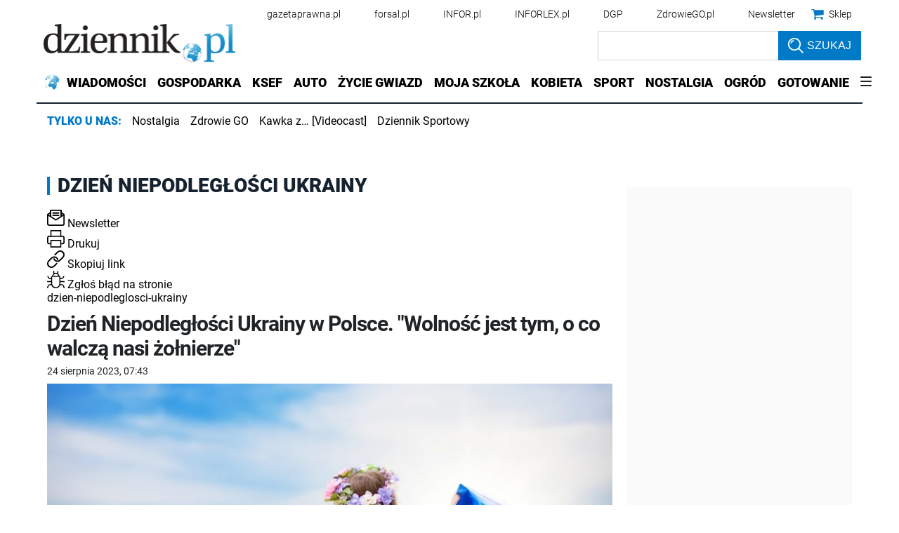

--- FILE ---
content_type: application/javascript; charset=utf-8
request_url: https://fundingchoicesmessages.google.com/f/AGSKWxVMhvVh3fQait1neok81wkq5_bmRtQ4Nk43odpQHlb25w7YattkleHMBEdXpDs37RPBHh-CKxbxPZr-OFaLZ7CBo9x3Ds3Txpe5ajB8vqptP52qVnXTGeqG1mXn0XouBX-koH6KKJl3P-8f0PGXpn_JG1aLnTo667ToN9xxrQZeDtijWyIW6ktq_3ZS/_.biz/ad//cms/js/ad_/adsterra./exitpopunder_/adinit.
body_size: -1282
content:
window['1b21e469-1189-4959-8d97-f7cca150e5fc'] = true;

--- FILE ---
content_type: text/plain; charset=UTF-8
request_url: https://at.teads.tv/fpc?analytics_tag_id=PUB_5576&tfpvi=&gdpr_status=22&gdpr_reason=220&gdpr_consent=&ccpa_consent=&shared_ids=&sv=d656f4a&
body_size: -84
content:
ZGMwM2RmYTQtOTllOC00Yjc1LWIyZTAtNWE2YTU0ZDc4M2M2Iy05MA==

--- FILE ---
content_type: application/javascript; charset=utf-8
request_url: https://fundingchoicesmessages.google.com/f/AGSKWxWPH5tpWc2yM64n51efwIK05y3KIU3ET-6woTO-P5eQItkSZ6Hq0HAH2HWxL0zQdj3C2TXRO1hKlbRvD5HecqnAzVDO4EHCv_hLXUyZOLR-Fn-yCRf4OKyTAWxwgI4rIQlsHQ3yag==?fccs=W251bGwsbnVsbCxudWxsLG51bGwsbnVsbCxudWxsLFsxNzY5OTAzMjU2LDUwMjAwMDAwMF0sbnVsbCxudWxsLG51bGwsW251bGwsWzcsMTAsNl0sbnVsbCxudWxsLG51bGwsbnVsbCxudWxsLG51bGwsbnVsbCxudWxsLG51bGwsMV0sImh0dHBzOi8vd3d3LmR6aWVubmlrLnBsL3RhZ2kvZHppZW4tbmllcG9kbGVnbG9zY2ktdWtyYWlueSIsbnVsbCxbWzgsIkZmMFJHSFR1bjhJIl0sWzksImVuLVVTIl0sWzE2LCJbMSwxLDFdIl0sWzE5LCIyIl0sWzI0LCIiXSxbMjksImZhbHNlIl1dXQ
body_size: 144
content:
if (typeof __googlefc.fcKernelManager.run === 'function') {"use strict";this.default_ContributorServingResponseClientJs=this.default_ContributorServingResponseClientJs||{};(function(_){var window=this;
try{
var rp=function(a){this.A=_.t(a)};_.u(rp,_.J);var sp=function(a){this.A=_.t(a)};_.u(sp,_.J);sp.prototype.getWhitelistStatus=function(){return _.F(this,2)};var tp=function(a){this.A=_.t(a)};_.u(tp,_.J);var up=_.ed(tp),vp=function(a,b,c){this.B=a;this.j=_.A(b,rp,1);this.l=_.A(b,_.Qk,3);this.F=_.A(b,sp,4);a=this.B.location.hostname;this.D=_.Fg(this.j,2)&&_.O(this.j,2)!==""?_.O(this.j,2):a;a=new _.Qg(_.Rk(this.l));this.C=new _.eh(_.q.document,this.D,a);this.console=null;this.o=new _.np(this.B,c,a)};
vp.prototype.run=function(){if(_.O(this.j,3)){var a=this.C,b=_.O(this.j,3),c=_.gh(a),d=new _.Wg;b=_.hg(d,1,b);c=_.C(c,1,b);_.kh(a,c)}else _.hh(this.C,"FCNEC");_.pp(this.o,_.A(this.l,_.De,1),this.l.getDefaultConsentRevocationText(),this.l.getDefaultConsentRevocationCloseText(),this.l.getDefaultConsentRevocationAttestationText(),this.D);_.qp(this.o,_.F(this.F,1),this.F.getWhitelistStatus());var e;a=(e=this.B.googlefc)==null?void 0:e.__executeManualDeployment;a!==void 0&&typeof a==="function"&&_.Uo(this.o.G,
"manualDeploymentApi")};var wp=function(){};wp.prototype.run=function(a,b,c){var d;return _.v(function(e){d=up(b);(new vp(a,d,c)).run();return e.return({})})};_.Uk(7,new wp);
}catch(e){_._DumpException(e)}
}).call(this,this.default_ContributorServingResponseClientJs);
// Google Inc.

//# sourceURL=/_/mss/boq-content-ads-contributor/_/js/k=boq-content-ads-contributor.ContributorServingResponseClientJs.en_US.Ff0RGHTun8I.es5.O/d=1/exm=ad_blocking_detection_executable,kernel_loader,loader_js_executable,web_iab_us_states_signal_executable/ed=1/rs=AJlcJMwj_NGSDs7Ec5ZJCmcGmg-e8qljdw/m=cookie_refresh_executable
__googlefc.fcKernelManager.run('\x5b\x5b\x5b7,\x22\x5b\x5bnull,\\\x22dziennik.pl\\\x22,\\\x22AKsRol8tab6tgbozxhDddOwxBD_axzs7tTnlkuasI8DrN7vP4ST1gTXXzBFt7kmI0jwca5EMV-iRpxYZF3V7M5jk1Q7_JVNtgH9VAquhe_nhYLSNB6JRp0XDrp0S9h13Z6GVKkwnfB978zFijx48OGdqfuTXuumD6A\\\\u003d\\\\u003d\\\x22\x5d,null,\x5b\x5bnull,null,null,\\\x22https:\/\/fundingchoicesmessages.google.com\/f\/AGSKWxUOwb_Zr-EW_Jd1A4p8isRAe5YY1dz6HfijInonWoXPSGBcLihA-_m7jmVD0rOdKzTHVoEqBIqdo3f6CuDkDwo_8kjBYKPn3Wi6-lJJUS67gVGrXfJ-ALS7H0FIyWttxluuuMajKA\\\\u003d\\\\u003d\\\x22\x5d,null,null,\x5bnull,null,null,\\\x22https:\/\/fundingchoicesmessages.google.com\/el\/AGSKWxXpi-7uDYd96VFy6F4Q35QS22nqnAULmGxFdpYZVjxl8JuZf4vQFpT3sftybqaw2Wdn2D2hzB6xb61z752HPvlnuTzVPlmAcJPCCVNROfcqFSlEhdWIPAiXA6zhjvjNKXX09_MBuA\\\\u003d\\\\u003d\\\x22\x5d,null,\x5bnull,\x5b7,10,6\x5d,null,null,null,null,null,null,null,null,null,1\x5d\x5d,\x5b3,1\x5d\x5d\x22\x5d\x5d,\x5bnull,null,null,\x22https:\/\/fundingchoicesmessages.google.com\/f\/AGSKWxWZ7uPqwI6BIE0XqfyRs0afX3ItZ8YWPBK1-uB9BFxMxqUyjKP3lv7j1rZfRnmuMHE4pzaY816cz3jWMtMlR4oWRi0XkEsENKaYITH3mygghuT_AMEld7vdpTC2SoHOEQG94AL9PQ\\u003d\\u003d\x22\x5d\x5d');}